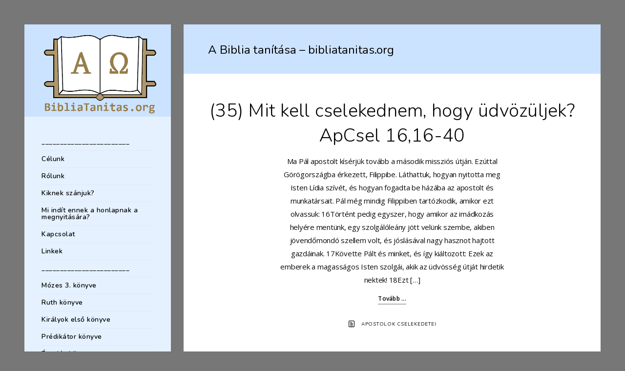

--- FILE ---
content_type: text/html; charset=UTF-8
request_url: https://bibliatanitas.org/page/4/
body_size: 16293
content:
<!doctype html>
<html lang="hu" xmlns:og="http://opengraphprotocol.org/schema/" xmlns:fb="http://www.facebook.com/2008/fbml">
<head>
	<meta http-equiv="Content-Type" content="text/html; charset=UTF-8" />
	<meta name="viewport" content="width=device-width, initial-scale=1, maximum-scale=1" />
	<link rel="profile" href="http://gmpg.org/xfn/11" />
	<link rel="pingback" href="https://bibliatanitas.org/xmlrpc.php" />
	<title>A Biblia tanítása &#8211; bibliatanitas.org &#8211; Oldal 4</title>
<meta name='robots' content='max-image-preview:large' />
<link rel='dns-prefetch' href='//fonts.googleapis.com' />
<link rel="alternate" type="application/rss+xml" title="A Biblia tanítása - bibliatanitas.org &raquo; hírcsatorna" href="https://bibliatanitas.org/feed/" />
<link rel="alternate" type="application/rss+xml" title="A Biblia tanítása - bibliatanitas.org &raquo; hozzászólás hírcsatorna" href="https://bibliatanitas.org/comments/feed/" />
<style id='wp-img-auto-sizes-contain-inline-css' type='text/css'>
img:is([sizes=auto i],[sizes^="auto," i]){contain-intrinsic-size:3000px 1500px}
/*# sourceURL=wp-img-auto-sizes-contain-inline-css */
</style>
<style id='wp-emoji-styles-inline-css' type='text/css'>

	img.wp-smiley, img.emoji {
		display: inline !important;
		border: none !important;
		box-shadow: none !important;
		height: 1em !important;
		width: 1em !important;
		margin: 0 0.07em !important;
		vertical-align: -0.1em !important;
		background: none !important;
		padding: 0 !important;
	}
/*# sourceURL=wp-emoji-styles-inline-css */
</style>
<style id='wp-block-library-inline-css' type='text/css'>
:root{--wp-block-synced-color:#7a00df;--wp-block-synced-color--rgb:122,0,223;--wp-bound-block-color:var(--wp-block-synced-color);--wp-editor-canvas-background:#ddd;--wp-admin-theme-color:#007cba;--wp-admin-theme-color--rgb:0,124,186;--wp-admin-theme-color-darker-10:#006ba1;--wp-admin-theme-color-darker-10--rgb:0,107,160.5;--wp-admin-theme-color-darker-20:#005a87;--wp-admin-theme-color-darker-20--rgb:0,90,135;--wp-admin-border-width-focus:2px}@media (min-resolution:192dpi){:root{--wp-admin-border-width-focus:1.5px}}.wp-element-button{cursor:pointer}:root .has-very-light-gray-background-color{background-color:#eee}:root .has-very-dark-gray-background-color{background-color:#313131}:root .has-very-light-gray-color{color:#eee}:root .has-very-dark-gray-color{color:#313131}:root .has-vivid-green-cyan-to-vivid-cyan-blue-gradient-background{background:linear-gradient(135deg,#00d084,#0693e3)}:root .has-purple-crush-gradient-background{background:linear-gradient(135deg,#34e2e4,#4721fb 50%,#ab1dfe)}:root .has-hazy-dawn-gradient-background{background:linear-gradient(135deg,#faaca8,#dad0ec)}:root .has-subdued-olive-gradient-background{background:linear-gradient(135deg,#fafae1,#67a671)}:root .has-atomic-cream-gradient-background{background:linear-gradient(135deg,#fdd79a,#004a59)}:root .has-nightshade-gradient-background{background:linear-gradient(135deg,#330968,#31cdcf)}:root .has-midnight-gradient-background{background:linear-gradient(135deg,#020381,#2874fc)}:root{--wp--preset--font-size--normal:16px;--wp--preset--font-size--huge:42px}.has-regular-font-size{font-size:1em}.has-larger-font-size{font-size:2.625em}.has-normal-font-size{font-size:var(--wp--preset--font-size--normal)}.has-huge-font-size{font-size:var(--wp--preset--font-size--huge)}.has-text-align-center{text-align:center}.has-text-align-left{text-align:left}.has-text-align-right{text-align:right}.has-fit-text{white-space:nowrap!important}#end-resizable-editor-section{display:none}.aligncenter{clear:both}.items-justified-left{justify-content:flex-start}.items-justified-center{justify-content:center}.items-justified-right{justify-content:flex-end}.items-justified-space-between{justify-content:space-between}.screen-reader-text{border:0;clip-path:inset(50%);height:1px;margin:-1px;overflow:hidden;padding:0;position:absolute;width:1px;word-wrap:normal!important}.screen-reader-text:focus{background-color:#ddd;clip-path:none;color:#444;display:block;font-size:1em;height:auto;left:5px;line-height:normal;padding:15px 23px 14px;text-decoration:none;top:5px;width:auto;z-index:100000}html :where(.has-border-color){border-style:solid}html :where([style*=border-top-color]){border-top-style:solid}html :where([style*=border-right-color]){border-right-style:solid}html :where([style*=border-bottom-color]){border-bottom-style:solid}html :where([style*=border-left-color]){border-left-style:solid}html :where([style*=border-width]){border-style:solid}html :where([style*=border-top-width]){border-top-style:solid}html :where([style*=border-right-width]){border-right-style:solid}html :where([style*=border-bottom-width]){border-bottom-style:solid}html :where([style*=border-left-width]){border-left-style:solid}html :where(img[class*=wp-image-]){height:auto;max-width:100%}:where(figure){margin:0 0 1em}html :where(.is-position-sticky){--wp-admin--admin-bar--position-offset:var(--wp-admin--admin-bar--height,0px)}@media screen and (max-width:600px){html :where(.is-position-sticky){--wp-admin--admin-bar--position-offset:0px}}

/*# sourceURL=wp-block-library-inline-css */
</style><style id='wp-block-search-inline-css' type='text/css'>
.wp-block-search__button{margin-left:10px;word-break:normal}.wp-block-search__button.has-icon{line-height:0}.wp-block-search__button svg{height:1.25em;min-height:24px;min-width:24px;width:1.25em;fill:currentColor;vertical-align:text-bottom}:where(.wp-block-search__button){border:1px solid #ccc;padding:6px 10px}.wp-block-search__inside-wrapper{display:flex;flex:auto;flex-wrap:nowrap;max-width:100%}.wp-block-search__label{width:100%}.wp-block-search.wp-block-search__button-only .wp-block-search__button{box-sizing:border-box;display:flex;flex-shrink:0;justify-content:center;margin-left:0;max-width:100%}.wp-block-search.wp-block-search__button-only .wp-block-search__inside-wrapper{min-width:0!important;transition-property:width}.wp-block-search.wp-block-search__button-only .wp-block-search__input{flex-basis:100%;transition-duration:.3s}.wp-block-search.wp-block-search__button-only.wp-block-search__searchfield-hidden,.wp-block-search.wp-block-search__button-only.wp-block-search__searchfield-hidden .wp-block-search__inside-wrapper{overflow:hidden}.wp-block-search.wp-block-search__button-only.wp-block-search__searchfield-hidden .wp-block-search__input{border-left-width:0!important;border-right-width:0!important;flex-basis:0;flex-grow:0;margin:0;min-width:0!important;padding-left:0!important;padding-right:0!important;width:0!important}:where(.wp-block-search__input){appearance:none;border:1px solid #949494;flex-grow:1;font-family:inherit;font-size:inherit;font-style:inherit;font-weight:inherit;letter-spacing:inherit;line-height:inherit;margin-left:0;margin-right:0;min-width:3rem;padding:8px;text-decoration:unset!important;text-transform:inherit}:where(.wp-block-search__button-inside .wp-block-search__inside-wrapper){background-color:#fff;border:1px solid #949494;box-sizing:border-box;padding:4px}:where(.wp-block-search__button-inside .wp-block-search__inside-wrapper) .wp-block-search__input{border:none;border-radius:0;padding:0 4px}:where(.wp-block-search__button-inside .wp-block-search__inside-wrapper) .wp-block-search__input:focus{outline:none}:where(.wp-block-search__button-inside .wp-block-search__inside-wrapper) :where(.wp-block-search__button){padding:4px 8px}.wp-block-search.aligncenter .wp-block-search__inside-wrapper{margin:auto}.wp-block[data-align=right] .wp-block-search.wp-block-search__button-only .wp-block-search__inside-wrapper{float:right}
/*# sourceURL=https://bibliatanitas.org/wp-includes/blocks/search/style.min.css */
</style>
<style id='wp-block-paragraph-inline-css' type='text/css'>
.is-small-text{font-size:.875em}.is-regular-text{font-size:1em}.is-large-text{font-size:2.25em}.is-larger-text{font-size:3em}.has-drop-cap:not(:focus):first-letter{float:left;font-size:8.4em;font-style:normal;font-weight:100;line-height:.68;margin:.05em .1em 0 0;text-transform:uppercase}body.rtl .has-drop-cap:not(:focus):first-letter{float:none;margin-left:.1em}p.has-drop-cap.has-background{overflow:hidden}:root :where(p.has-background){padding:1.25em 2.375em}:where(p.has-text-color:not(.has-link-color)) a{color:inherit}p.has-text-align-left[style*="writing-mode:vertical-lr"],p.has-text-align-right[style*="writing-mode:vertical-rl"]{rotate:180deg}
/*# sourceURL=https://bibliatanitas.org/wp-includes/blocks/paragraph/style.min.css */
</style>
<style id='global-styles-inline-css' type='text/css'>
:root{--wp--preset--aspect-ratio--square: 1;--wp--preset--aspect-ratio--4-3: 4/3;--wp--preset--aspect-ratio--3-4: 3/4;--wp--preset--aspect-ratio--3-2: 3/2;--wp--preset--aspect-ratio--2-3: 2/3;--wp--preset--aspect-ratio--16-9: 16/9;--wp--preset--aspect-ratio--9-16: 9/16;--wp--preset--color--black: #000000;--wp--preset--color--cyan-bluish-gray: #abb8c3;--wp--preset--color--white: #ffffff;--wp--preset--color--pale-pink: #f78da7;--wp--preset--color--vivid-red: #cf2e2e;--wp--preset--color--luminous-vivid-orange: #ff6900;--wp--preset--color--luminous-vivid-amber: #fcb900;--wp--preset--color--light-green-cyan: #7bdcb5;--wp--preset--color--vivid-green-cyan: #00d084;--wp--preset--color--pale-cyan-blue: #8ed1fc;--wp--preset--color--vivid-cyan-blue: #0693e3;--wp--preset--color--vivid-purple: #9b51e0;--wp--preset--gradient--vivid-cyan-blue-to-vivid-purple: linear-gradient(135deg,rgb(6,147,227) 0%,rgb(155,81,224) 100%);--wp--preset--gradient--light-green-cyan-to-vivid-green-cyan: linear-gradient(135deg,rgb(122,220,180) 0%,rgb(0,208,130) 100%);--wp--preset--gradient--luminous-vivid-amber-to-luminous-vivid-orange: linear-gradient(135deg,rgb(252,185,0) 0%,rgb(255,105,0) 100%);--wp--preset--gradient--luminous-vivid-orange-to-vivid-red: linear-gradient(135deg,rgb(255,105,0) 0%,rgb(207,46,46) 100%);--wp--preset--gradient--very-light-gray-to-cyan-bluish-gray: linear-gradient(135deg,rgb(238,238,238) 0%,rgb(169,184,195) 100%);--wp--preset--gradient--cool-to-warm-spectrum: linear-gradient(135deg,rgb(74,234,220) 0%,rgb(151,120,209) 20%,rgb(207,42,186) 40%,rgb(238,44,130) 60%,rgb(251,105,98) 80%,rgb(254,248,76) 100%);--wp--preset--gradient--blush-light-purple: linear-gradient(135deg,rgb(255,206,236) 0%,rgb(152,150,240) 100%);--wp--preset--gradient--blush-bordeaux: linear-gradient(135deg,rgb(254,205,165) 0%,rgb(254,45,45) 50%,rgb(107,0,62) 100%);--wp--preset--gradient--luminous-dusk: linear-gradient(135deg,rgb(255,203,112) 0%,rgb(199,81,192) 50%,rgb(65,88,208) 100%);--wp--preset--gradient--pale-ocean: linear-gradient(135deg,rgb(255,245,203) 0%,rgb(182,227,212) 50%,rgb(51,167,181) 100%);--wp--preset--gradient--electric-grass: linear-gradient(135deg,rgb(202,248,128) 0%,rgb(113,206,126) 100%);--wp--preset--gradient--midnight: linear-gradient(135deg,rgb(2,3,129) 0%,rgb(40,116,252) 100%);--wp--preset--font-size--small: 13px;--wp--preset--font-size--medium: 20px;--wp--preset--font-size--large: 36px;--wp--preset--font-size--x-large: 42px;--wp--preset--spacing--20: 0.44rem;--wp--preset--spacing--30: 0.67rem;--wp--preset--spacing--40: 1rem;--wp--preset--spacing--50: 1.5rem;--wp--preset--spacing--60: 2.25rem;--wp--preset--spacing--70: 3.38rem;--wp--preset--spacing--80: 5.06rem;--wp--preset--shadow--natural: 6px 6px 9px rgba(0, 0, 0, 0.2);--wp--preset--shadow--deep: 12px 12px 50px rgba(0, 0, 0, 0.4);--wp--preset--shadow--sharp: 6px 6px 0px rgba(0, 0, 0, 0.2);--wp--preset--shadow--outlined: 6px 6px 0px -3px rgb(255, 255, 255), 6px 6px rgb(0, 0, 0);--wp--preset--shadow--crisp: 6px 6px 0px rgb(0, 0, 0);}:where(.is-layout-flex){gap: 0.5em;}:where(.is-layout-grid){gap: 0.5em;}body .is-layout-flex{display: flex;}.is-layout-flex{flex-wrap: wrap;align-items: center;}.is-layout-flex > :is(*, div){margin: 0;}body .is-layout-grid{display: grid;}.is-layout-grid > :is(*, div){margin: 0;}:where(.wp-block-columns.is-layout-flex){gap: 2em;}:where(.wp-block-columns.is-layout-grid){gap: 2em;}:where(.wp-block-post-template.is-layout-flex){gap: 1.25em;}:where(.wp-block-post-template.is-layout-grid){gap: 1.25em;}.has-black-color{color: var(--wp--preset--color--black) !important;}.has-cyan-bluish-gray-color{color: var(--wp--preset--color--cyan-bluish-gray) !important;}.has-white-color{color: var(--wp--preset--color--white) !important;}.has-pale-pink-color{color: var(--wp--preset--color--pale-pink) !important;}.has-vivid-red-color{color: var(--wp--preset--color--vivid-red) !important;}.has-luminous-vivid-orange-color{color: var(--wp--preset--color--luminous-vivid-orange) !important;}.has-luminous-vivid-amber-color{color: var(--wp--preset--color--luminous-vivid-amber) !important;}.has-light-green-cyan-color{color: var(--wp--preset--color--light-green-cyan) !important;}.has-vivid-green-cyan-color{color: var(--wp--preset--color--vivid-green-cyan) !important;}.has-pale-cyan-blue-color{color: var(--wp--preset--color--pale-cyan-blue) !important;}.has-vivid-cyan-blue-color{color: var(--wp--preset--color--vivid-cyan-blue) !important;}.has-vivid-purple-color{color: var(--wp--preset--color--vivid-purple) !important;}.has-black-background-color{background-color: var(--wp--preset--color--black) !important;}.has-cyan-bluish-gray-background-color{background-color: var(--wp--preset--color--cyan-bluish-gray) !important;}.has-white-background-color{background-color: var(--wp--preset--color--white) !important;}.has-pale-pink-background-color{background-color: var(--wp--preset--color--pale-pink) !important;}.has-vivid-red-background-color{background-color: var(--wp--preset--color--vivid-red) !important;}.has-luminous-vivid-orange-background-color{background-color: var(--wp--preset--color--luminous-vivid-orange) !important;}.has-luminous-vivid-amber-background-color{background-color: var(--wp--preset--color--luminous-vivid-amber) !important;}.has-light-green-cyan-background-color{background-color: var(--wp--preset--color--light-green-cyan) !important;}.has-vivid-green-cyan-background-color{background-color: var(--wp--preset--color--vivid-green-cyan) !important;}.has-pale-cyan-blue-background-color{background-color: var(--wp--preset--color--pale-cyan-blue) !important;}.has-vivid-cyan-blue-background-color{background-color: var(--wp--preset--color--vivid-cyan-blue) !important;}.has-vivid-purple-background-color{background-color: var(--wp--preset--color--vivid-purple) !important;}.has-black-border-color{border-color: var(--wp--preset--color--black) !important;}.has-cyan-bluish-gray-border-color{border-color: var(--wp--preset--color--cyan-bluish-gray) !important;}.has-white-border-color{border-color: var(--wp--preset--color--white) !important;}.has-pale-pink-border-color{border-color: var(--wp--preset--color--pale-pink) !important;}.has-vivid-red-border-color{border-color: var(--wp--preset--color--vivid-red) !important;}.has-luminous-vivid-orange-border-color{border-color: var(--wp--preset--color--luminous-vivid-orange) !important;}.has-luminous-vivid-amber-border-color{border-color: var(--wp--preset--color--luminous-vivid-amber) !important;}.has-light-green-cyan-border-color{border-color: var(--wp--preset--color--light-green-cyan) !important;}.has-vivid-green-cyan-border-color{border-color: var(--wp--preset--color--vivid-green-cyan) !important;}.has-pale-cyan-blue-border-color{border-color: var(--wp--preset--color--pale-cyan-blue) !important;}.has-vivid-cyan-blue-border-color{border-color: var(--wp--preset--color--vivid-cyan-blue) !important;}.has-vivid-purple-border-color{border-color: var(--wp--preset--color--vivid-purple) !important;}.has-vivid-cyan-blue-to-vivid-purple-gradient-background{background: var(--wp--preset--gradient--vivid-cyan-blue-to-vivid-purple) !important;}.has-light-green-cyan-to-vivid-green-cyan-gradient-background{background: var(--wp--preset--gradient--light-green-cyan-to-vivid-green-cyan) !important;}.has-luminous-vivid-amber-to-luminous-vivid-orange-gradient-background{background: var(--wp--preset--gradient--luminous-vivid-amber-to-luminous-vivid-orange) !important;}.has-luminous-vivid-orange-to-vivid-red-gradient-background{background: var(--wp--preset--gradient--luminous-vivid-orange-to-vivid-red) !important;}.has-very-light-gray-to-cyan-bluish-gray-gradient-background{background: var(--wp--preset--gradient--very-light-gray-to-cyan-bluish-gray) !important;}.has-cool-to-warm-spectrum-gradient-background{background: var(--wp--preset--gradient--cool-to-warm-spectrum) !important;}.has-blush-light-purple-gradient-background{background: var(--wp--preset--gradient--blush-light-purple) !important;}.has-blush-bordeaux-gradient-background{background: var(--wp--preset--gradient--blush-bordeaux) !important;}.has-luminous-dusk-gradient-background{background: var(--wp--preset--gradient--luminous-dusk) !important;}.has-pale-ocean-gradient-background{background: var(--wp--preset--gradient--pale-ocean) !important;}.has-electric-grass-gradient-background{background: var(--wp--preset--gradient--electric-grass) !important;}.has-midnight-gradient-background{background: var(--wp--preset--gradient--midnight) !important;}.has-small-font-size{font-size: var(--wp--preset--font-size--small) !important;}.has-medium-font-size{font-size: var(--wp--preset--font-size--medium) !important;}.has-large-font-size{font-size: var(--wp--preset--font-size--large) !important;}.has-x-large-font-size{font-size: var(--wp--preset--font-size--x-large) !important;}
/*# sourceURL=global-styles-inline-css */
</style>

<style id='classic-theme-styles-inline-css' type='text/css'>
/*! This file is auto-generated */
.wp-block-button__link{color:#fff;background-color:#32373c;border-radius:9999px;box-shadow:none;text-decoration:none;padding:calc(.667em + 2px) calc(1.333em + 2px);font-size:1.125em}.wp-block-file__button{background:#32373c;color:#fff;text-decoration:none}
/*# sourceURL=/wp-includes/css/classic-themes.min.css */
</style>
<link rel='stylesheet' id='contact-form-7-css' href='https://bibliatanitas.org/wp-content/plugins/contact-form-7/includes/css/styles.css?ver=6.1.4' type='text/css' media='all' />
<link rel='stylesheet' id='rs-plugin-settings-css' href='https://bibliatanitas.org/wp-content/plugins/revslider/public/assets/css/settings.css?ver=5.4.7.1' type='text/css' media='all' />
<style id='rs-plugin-settings-inline-css' type='text/css'>
#rs-demo-id {}
/*# sourceURL=rs-plugin-settings-inline-css */
</style>
<link rel='stylesheet' id='kreativa-MainStyle-css' href='https://bibliatanitas.org/wp-content/themes/kreativa/style.css?ver=screen' type='text/css' media='all' />
<link rel='stylesheet' id='owlcarousel-css' href='https://bibliatanitas.org/wp-content/themes/kreativa/css/owlcarousel/owl.carousel.css?ver=4319309711802917e6a57b7a42277709' type='text/css' media='screen' />
<link rel='stylesheet' id='jquery-lightgallery-css' href='https://bibliatanitas.org/wp-content/themes/kreativa/js/lightbox/css/lightgallery.css?ver=4319309711802917e6a57b7a42277709' type='text/css' media='screen' />
<link rel='stylesheet' id='jquery-lightgallery-transitions-css' href='https://bibliatanitas.org/wp-content/themes/kreativa/js/lightbox/css/lg-transitions.min.css?ver=4319309711802917e6a57b7a42277709' type='text/css' media='screen' />
<link rel='stylesheet' id='kreativa-Animations-css' href='https://bibliatanitas.org/wp-content/themes/kreativa/css/animations.css?ver=4319309711802917e6a57b7a42277709' type='text/css' media='screen' />
<link rel='stylesheet' id='font-awesome-css' href='https://bibliatanitas.org/wp-content/themes/kreativa/css/fonts/font-awesome/css/font-awesome.min.css?ver=4319309711802917e6a57b7a42277709' type='text/css' media='screen' />
<link rel='stylesheet' id='ion-icons-css' href='https://bibliatanitas.org/wp-content/themes/kreativa/css/fonts/ionicons/css/ionicons.min.css?ver=4319309711802917e6a57b7a42277709' type='text/css' media='screen' />
<link rel='stylesheet' id='et-fonts-css' href='https://bibliatanitas.org/wp-content/themes/kreativa/css/fonts/et-fonts/et-fonts.css?ver=4319309711802917e6a57b7a42277709' type='text/css' media='screen' />
<link rel='stylesheet' id='feather-webfonts-css' href='https://bibliatanitas.org/wp-content/themes/kreativa/css/fonts/feather-webfont/feather.css?ver=4319309711802917e6a57b7a42277709' type='text/css' media='screen' />
<link rel='stylesheet' id='fontello-css' href='https://bibliatanitas.org/wp-content/themes/kreativa/css/fonts/fontello/css/fontello.css?ver=4319309711802917e6a57b7a42277709' type='text/css' media='screen' />
<link rel='stylesheet' id='simple-line-icons-css' href='https://bibliatanitas.org/wp-content/themes/kreativa/css/fonts/simple-line-icons/simple-line-icons.css?ver=4319309711802917e6a57b7a42277709' type='text/css' media='screen' />
<link rel='stylesheet' id='jquery-jplayer-css' href='https://bibliatanitas.org/wp-content/themes/kreativa/css/html5player/jplayer.dark.css?ver=4319309711802917e6a57b7a42277709' type='text/css' media='screen' />
<link rel='stylesheet' id='kreativa-fonts-css' href='//fonts.googleapis.com/css?family=Open+Sans%3A300%2C300i%2C400%2C400i%2C600%2C600i%2C700%2C700i%2C800%2C800i%7CNunito%3A200%2C200i%2C300%2C300i%2C400%2C400i%2C600%2C600i%2C700%2C700i%2C800%2C800i%2C900%2C900i%7CPT+Mono&#038;ver=1.0.0' type='text/css' media='all' />
<link rel='stylesheet' id='kreativa-ResponsiveCSS-css' href='https://bibliatanitas.org/wp-content/themes/kreativa/css/responsive.css?ver=4319309711802917e6a57b7a42277709' type='text/css' media='screen' />
<style id='kreativa-ResponsiveCSS-inline-css' type='text/css'>
.menu-is-horizontal .logo img { height: 53px; }.menu-is-horizontal .logo img { top: 24px; }.menu-is-horizontal .logo img { margin-left: 60px; }.menu-is-horizontal .logo img { margin-right: 50px; }.vertical-logoimage { width: 230px; }.vertical-logoimage { margin-top: 10px; }.vertical-logoimage { margin-left: 10px; }.logo-mobile .logoimage { top: 10px; }.theme-is-light .vertical-menu, .theme-is-light .simple-menu, .theme-is-light .responsive-mobile-menu,.theme-is-dark .vertical-menu, .theme-is-dark .simple-menu, .theme-is-dark .responsive-mobile-menu { background:rgba(204,227,255,1); }.container-wrapper, .fullscreen-protected #password-protected,#fotorama-container-wrap { background:#ffffff; }.gridblock-four .work-description, .gridblock-three .work-description, .gridblock-two .work-description, .gridblock-one .work-description, .slideshow-box-info .work-description, .entry-content .smaller-content, .entry-content, .woocommerce #tab-description p, .woocommerce .entry-summary div[itemprop="description"], .blog-details-section .the-month, .post-meta-time-archive, #password-protected p, .post-password-form p, #password-protected label, #gridblock-filters .griblock-filters-subcats a, .person h4.staff-position, .gridblock-parallax-wrap .work-description,.woocommerce .entry-summary div[itemprop="description"],.entry-content,.entry-content .pullquote-left,.entry-content .pullquote-right,.entry-content .pullquote-center{color:#0a0a0a;}.sidebar h3{color:#0a0a0a;}#recentposts_list .recentpost_info .recentpost_title, #popularposts_list .popularpost_info .popularpost_title,.sidebar a{color:#0a0a0a;}.sidebar-wrap, .sidebar-wrap-single{background:#cce3ff;}.contact_address_block .about_info, .sidebar-widget #searchform i, #recentposts_list p, #popularposts_list p,.sidebar-widget ul#recentcomments li,.sidebar{color:#000000;}.entry-title-wrap{background-color:#cce3ff;}
/*# sourceURL=kreativa-ResponsiveCSS-inline-css */
</style>
<script type="text/javascript" id="jquery-core-js-extra">
/* <![CDATA[ */
var kreativa_vars = {"mtheme_uri":"https://bibliatanitas.org/wp-content/themes/kreativa","lightbox_transition":"lg-slide"};
//# sourceURL=jquery-core-js-extra
/* ]]> */
</script>
<script type="text/javascript" src="https://bibliatanitas.org/wp-includes/js/jquery/jquery.min.js?ver=3.7.1" id="jquery-core-js"></script>
<script type="text/javascript" src="https://bibliatanitas.org/wp-includes/js/jquery/jquery-migrate.min.js?ver=3.4.1" id="jquery-migrate-js"></script>
<script type="text/javascript" src="https://bibliatanitas.org/wp-content/plugins/revslider/public/assets/js/jquery.themepunch.tools.min.js?ver=5.4.7.1" id="tp-tools-js"></script>
<script type="text/javascript" src="https://bibliatanitas.org/wp-content/plugins/revslider/public/assets/js/jquery.themepunch.revolution.min.js?ver=5.4.7.1" id="revmin-js"></script>
<link rel="https://api.w.org/" href="https://bibliatanitas.org/wp-json/" /><link rel="EditURI" type="application/rsd+xml" title="RSD" href="https://bibliatanitas.org/xmlrpc.php?rsd" />

<!-- Analytify: No tracking code - check profile selection or OAuth connection --><meta name="generator" content="Powered by Slider Revolution 5.4.7.1 - responsive, Mobile-Friendly Slider Plugin for WordPress with comfortable drag and drop interface." />
<link rel="icon" href="https://bibliatanitas.org/wp-content/uploads/2019/03/cropped-logo-2-32x32.png" sizes="32x32" />
<link rel="icon" href="https://bibliatanitas.org/wp-content/uploads/2019/03/cropped-logo-2-192x192.png" sizes="192x192" />
<link rel="apple-touch-icon" href="https://bibliatanitas.org/wp-content/uploads/2019/03/cropped-logo-2-180x180.png" />
<meta name="msapplication-TileImage" content="https://bibliatanitas.org/wp-content/uploads/2019/03/cropped-logo-2-270x270.png" />
<script type="text/javascript">function setREVStartSize(e){									
						try{ e.c=jQuery(e.c);var i=jQuery(window).width(),t=9999,r=0,n=0,l=0,f=0,s=0,h=0;
							if(e.responsiveLevels&&(jQuery.each(e.responsiveLevels,function(e,f){f>i&&(t=r=f,l=e),i>f&&f>r&&(r=f,n=e)}),t>r&&(l=n)),f=e.gridheight[l]||e.gridheight[0]||e.gridheight,s=e.gridwidth[l]||e.gridwidth[0]||e.gridwidth,h=i/s,h=h>1?1:h,f=Math.round(h*f),"fullscreen"==e.sliderLayout){var u=(e.c.width(),jQuery(window).height());if(void 0!=e.fullScreenOffsetContainer){var c=e.fullScreenOffsetContainer.split(",");if (c) jQuery.each(c,function(e,i){u=jQuery(i).length>0?u-jQuery(i).outerHeight(!0):u}),e.fullScreenOffset.split("%").length>1&&void 0!=e.fullScreenOffset&&e.fullScreenOffset.length>0?u-=jQuery(window).height()*parseInt(e.fullScreenOffset,0)/100:void 0!=e.fullScreenOffset&&e.fullScreenOffset.length>0&&(u-=parseInt(e.fullScreenOffset,0))}f=u}else void 0!=e.minHeight&&f<e.minHeight&&(f=e.minHeight);e.c.closest(".rev_slider_wrapper").css({height:f})					
						}catch(d){console.log("Failure at Presize of Slider:"+d)}						
					};</script>
</head>
<body class="home blog paged paged-4 wp-theme-kreativa fullscreen-mode-off rightclick-block single-author theme-is-light menu-is-vertical page-is-not-fullscreen fullscreen-ui-switchable theme-fullwidth body-dashboard-push footer-is-off">
<div id="dimmer"><div class="dimmer-outer"><div class="dimmer-inner"><div class="dimmer-text"></div></div></div></div><div class="loading-spinner">
	<div class="loading-right-side">
		<div class="loading-bar"></div>
	</div>
	<div class="loading-left-side">
		<div class="loading-bar"></div>
	</div>
</div><div id="social-modal"><div class="social-modal-outer"><div class="social-modal-inner"><div class="social-modal-text"><span class="social-modal-cross"><i class="ion-ios-close-empty"></i></span><ul class="page-share">
<li class="share-page-fa-facebook"><a target="_blank" href="http://www.facebook.com/sharer.php?u=https://bibliatanitas.org/35-mit-kell-cselekednem-hogy-udvozuljek-apcsel-1616-40/&#038;t=%2835%29+Mit+kell+cselekednem%2C+hogy+%C3%BCdv%C3%B6z%C3%BCljek%3F++ApCsel+16%2C16-40"><i class="fa fa-facebook"></i></a></li><li class="share-page-fa-twitter"><a target="_blank" href="http://twitter.com/home?status=%2835%29+Mit+kell+cselekednem%2C+hogy+%C3%BCdv%C3%B6z%C3%BCljek%3F++ApCsel+16%2C16-40+https://bibliatanitas.org/35-mit-kell-cselekednem-hogy-udvozuljek-apcsel-1616-40/"><i class="fa fa-twitter"></i></a></li><li class="share-page-fa-linkedin"><a target="_blank" href="http://linkedin.com/shareArticle?mini=true&#038;url=https://bibliatanitas.org/35-mit-kell-cselekednem-hogy-udvozuljek-apcsel-1616-40/&#038;title=%2835%29+Mit+kell+cselekednem%2C+hogy+%C3%BCdv%C3%B6z%C3%BCljek%3F++ApCsel+16%2C16-40"><i class="fa fa-linkedin"></i></a></li><li class="share-page-fa-google-plus"><a target="_blank" href="https://plus.google.com/share?url=https://bibliatanitas.org/35-mit-kell-cselekednem-hogy-udvozuljek-apcsel-1616-40/"><i class="fa fa-google-plus"></i></a></li><li class="share-page-fa-reddit"><a target="_blank" href="http://reddit.com/submit?url=https://bibliatanitas.org/35-mit-kell-cselekednem-hogy-udvozuljek-apcsel-1616-40/&#038;title=%2835%29+Mit+kell+cselekednem%2C+hogy+%C3%BCdv%C3%B6z%C3%BCljek%3F++ApCsel+16%2C16-40"><i class="fa fa-reddit"></i></a></li><li class="share-page-fa-tumblr"><a target="_blank" href="http://www.tumblr.com/share/link?url=https://bibliatanitas.org/35-mit-kell-cselekednem-hogy-udvozuljek-apcsel-1616-40/&#038;name=%2835%29+Mit+kell+cselekednem%2C+hogy+%C3%BCdv%C3%B6z%C3%BCljek%3F++ApCsel+16%2C16-40&#038;description=%2835%29+Mit+kell+cselekednem%2C+hogy+%C3%BCdv%C3%B6z%C3%BCljek%3F++ApCsel+16%2C16-40"><i class="fa fa-tumblr"></i></a></li><li class="share-page-fa-pinterest"><a target="_blank" href="http://pinterest.com/pin/create/bookmarklet/?media=&#038;url=https://bibliatanitas.org/35-mit-kell-cselekednem-hogy-udvozuljek-apcsel-1616-40/&#038;is_video=false&#038;description=%2835%29+Mit+kell+cselekednem%2C+hogy+%C3%BCdv%C3%B6z%C3%BCljek%3F++ApCsel+16%2C16-40"><i class="fa fa-pinterest"></i></a></li><li class="share-page-fa-envelope"><a target="_blank" href="mailto:email@address.com?subject=Interesting%20Link&#038;body=(35)%20Mit%20kell%20cselekednem,%20hogy%20üdvözüljek?%20%20ApCsel%2016,16-40%20https://bibliatanitas.org/35-mit-kell-cselekednem-hogy-udvozuljek-apcsel-1616-40/"><i class="fa fa-envelope"></i></a></li></ul></div></div></div></div><div class="responsive-menu-wrap">
	<nav id="mobile-toggle-menu" class="mobile-toggle-menu mobile-toggle-menu-close">
		<span class="mobile-toggle-menu-trigger"><span>Menu</span></span>
	</nav>
	<div class="mobile-menu-toggle">
				<div class="logo-mobile">
						<a href="https://bibliatanitas.org/"><img class="custom-responsive-logo logoimage" src="https://bibliatanitas.org/wp-content/uploads/2019/03/galamb3_menu2.png" alt="logo" /></a>				</div>
	</div>
</div>
<div class="responsive-menu-overlay"></div>
<div class="responsive-mobile-menu">
		<nav>
	<ul id="menu-menu1" class="mtree"><li id="menu-item-88" class="menu-item menu-item-type-taxonomy menu-item-object-category menu-item-88"><a href="https://bibliatanitas.org/category/________________________/">________________________</a></li>
<li id="menu-item-25" class="menu-item menu-item-type-post_type menu-item-object-page menu-item-25"><a href="https://bibliatanitas.org/celunk/">Célunk</a></li>
<li id="menu-item-24" class="menu-item menu-item-type-post_type menu-item-object-page menu-item-24"><a href="https://bibliatanitas.org/rolunk/">Rólunk</a></li>
<li id="menu-item-23" class="menu-item menu-item-type-post_type menu-item-object-page menu-item-23"><a href="https://bibliatanitas.org/kiknek-szanjuk/">Kiknek szánjuk?</a></li>
<li id="menu-item-22" class="menu-item menu-item-type-post_type menu-item-object-page menu-item-22"><a href="https://bibliatanitas.org/mi-indit-ennek-a-honlapnak-a-megnyitasara/">Mi indít ennek a honlapnak a megnyitására?</a></li>
<li id="menu-item-21" class="menu-item menu-item-type-post_type menu-item-object-page menu-item-21"><a href="https://bibliatanitas.org/kapcsolat/">Kapcsolat</a></li>
<li id="menu-item-20" class="menu-item menu-item-type-post_type menu-item-object-page menu-item-20"><a href="https://bibliatanitas.org/linkek/">Linkek</a></li>
<li id="menu-item-89" class="menu-item menu-item-type-taxonomy menu-item-object-category menu-item-89"><a href="https://bibliatanitas.org/category/________________________/">________________________</a></li>
<li id="menu-item-29" class="menu-item menu-item-type-taxonomy menu-item-object-category menu-item-29"><a href="https://bibliatanitas.org/category/mozes-3-konyve/">Mózes 3. könyve</a></li>
<li id="menu-item-46" class="menu-item menu-item-type-taxonomy menu-item-object-category menu-item-46"><a href="https://bibliatanitas.org/category/ruth-konyve/">Ruth könyve</a></li>
<li id="menu-item-47" class="menu-item menu-item-type-taxonomy menu-item-object-category menu-item-47"><a href="https://bibliatanitas.org/category/kiralyok-elso-konyve/">Királyok első könyve</a></li>
<li id="menu-item-48" class="menu-item menu-item-type-taxonomy menu-item-object-category menu-item-48"><a href="https://bibliatanitas.org/category/predikator-konyve/">Prédikátor könyve</a></li>
<li id="menu-item-49" class="menu-item menu-item-type-taxonomy menu-item-object-category menu-item-49"><a href="https://bibliatanitas.org/category/ezsaias-konyve/">Ézsaiás könyve</a></li>
<li id="menu-item-50" class="menu-item menu-item-type-taxonomy menu-item-object-category menu-item-50"><a href="https://bibliatanitas.org/category/jeremias-konyve/">Jeremiás könyve</a></li>
<li id="menu-item-944" class="menu-item menu-item-type-taxonomy menu-item-object-category menu-item-944"><a href="https://bibliatanitas.org/category/daniel-konyve/">Dániel könyve</a></li>
<li id="menu-item-51" class="menu-item menu-item-type-taxonomy menu-item-object-category menu-item-51"><a href="https://bibliatanitas.org/category/joel-konyve/">Jóel könyve</a></li>
<li id="menu-item-52" class="menu-item menu-item-type-taxonomy menu-item-object-category menu-item-52"><a href="https://bibliatanitas.org/category/abdias-profeta-konyve/">Abdiás próféta könyve</a></li>
<li id="menu-item-53" class="menu-item menu-item-type-taxonomy menu-item-object-category menu-item-53"><a href="https://bibliatanitas.org/category/mikeas-konyve/">Mikeás könyve</a></li>
<li id="menu-item-79" class="menu-item menu-item-type-taxonomy menu-item-object-category menu-item-79"><a href="https://bibliatanitas.org/category/habakuk-profeta-konyve/">Habakuk próféta könyve</a></li>
<li id="menu-item-55" class="menu-item menu-item-type-taxonomy menu-item-object-category menu-item-55"><a href="https://bibliatanitas.org/category/zakarias-konyve/">Zakariás könyve</a></li>
<li id="menu-item-54" class="menu-item menu-item-type-taxonomy menu-item-object-category menu-item-54"><a href="https://bibliatanitas.org/category/haggeus-profeta-konyve/">Haggeus próféta könyve</a></li>
<li id="menu-item-318" class="menu-item menu-item-type-taxonomy menu-item-object-category menu-item-318"><a href="https://bibliatanitas.org/category/________________________/">________________________</a></li>
<li id="menu-item-56" class="menu-item menu-item-type-taxonomy menu-item-object-category menu-item-56"><a href="https://bibliatanitas.org/category/mate-13-a-mennyek-kiralysaganak-peldazata/">Máté 13. A mennyek királyságának példázata</a></li>
<li id="menu-item-57" class="menu-item menu-item-type-taxonomy menu-item-object-category menu-item-57"><a href="https://bibliatanitas.org/category/apostolok-cselekedetei/">Apostolok cselekedetei</a></li>
<li id="menu-item-58" class="menu-item menu-item-type-taxonomy menu-item-object-category menu-item-58"><a href="https://bibliatanitas.org/category/roma-9-11-izrael-es-a-gyulekezet/">Róma 9-11 Izrael és a Gyülekezet</a></li>
<li id="menu-item-59" class="menu-item menu-item-type-taxonomy menu-item-object-category menu-item-59"><a href="https://bibliatanitas.org/category/roma-121-2-az-ertelem-megujulasa/">Róma 12,1-2 Az értelem megújulása</a></li>
<li id="menu-item-60" class="menu-item menu-item-type-taxonomy menu-item-object-category menu-item-60"><a href="https://bibliatanitas.org/category/2korinthus/">2Korinthus</a></li>
<li id="menu-item-61" class="menu-item menu-item-type-taxonomy menu-item-object-category menu-item-61"><a href="https://bibliatanitas.org/category/galata-level/">Galata levél</a></li>
<li id="menu-item-62" class="menu-item menu-item-type-taxonomy menu-item-object-category menu-item-62"><a href="https://bibliatanitas.org/category/efezusbeliekhez-irt-level/">Efézusbeliekhez írt levél</a></li>
<li id="menu-item-63" class="menu-item menu-item-type-taxonomy menu-item-object-category menu-item-63"><a href="https://bibliatanitas.org/category/filippiekhez-irt-level/">Filippiekhez írt levél</a></li>
<li id="menu-item-64" class="menu-item menu-item-type-taxonomy menu-item-object-category menu-item-64"><a href="https://bibliatanitas.org/category/thesszalonikai-1-level/">Thesszalonikai 1 levél</a></li>
<li id="menu-item-65" class="menu-item menu-item-type-taxonomy menu-item-object-category menu-item-65"><a href="https://bibliatanitas.org/category/thesszalonikai-2-level/">Thesszalonikai 2 levél</a></li>
<li id="menu-item-66" class="menu-item menu-item-type-taxonomy menu-item-object-category menu-item-66"><a href="https://bibliatanitas.org/category/zsidokhoz-irt-level/">Zsidókhoz írt levél</a></li>
<li id="menu-item-67" class="menu-item menu-item-type-taxonomy menu-item-object-category menu-item-67"><a href="https://bibliatanitas.org/category/janos-2-levele/">János 2 levele</a></li>
<li id="menu-item-68" class="menu-item menu-item-type-taxonomy menu-item-object-category menu-item-68"><a href="https://bibliatanitas.org/category/janos-3-levele/">János 3 levele</a></li>
<li id="menu-item-87" class="menu-item menu-item-type-taxonomy menu-item-object-category menu-item-87"><a href="https://bibliatanitas.org/category/________________________/">________________________</a></li>
<li id="menu-item-69" class="menu-item menu-item-type-taxonomy menu-item-object-category menu-item-69"><a href="https://bibliatanitas.org/category/isten-celja-es-terve-a-tortenelemben/">Isten célja és terve a történelemben</a></li>
<li id="menu-item-70" class="menu-item menu-item-type-taxonomy menu-item-object-category menu-item-70"><a href="https://bibliatanitas.org/category/isten-szandeka-es-celja-a-tortenelemben-es-a-profeciaban/">Isten szándéka és célja a történelemben és a próféciában</a></li>
<li id="menu-item-71" class="menu-item menu-item-type-taxonomy menu-item-object-category menu-item-71"><a href="https://bibliatanitas.org/category/isten-tulajdonsagai/">Isten tulajdonságai</a></li>
<li id="menu-item-72" class="menu-item menu-item-type-taxonomy menu-item-object-category menu-item-72"><a href="https://bibliatanitas.org/category/jezus-bucsubeszedei/">Jézus búcsúbeszédei</a></li>
<li id="menu-item-73" class="menu-item menu-item-type-taxonomy menu-item-object-category menu-item-73"><a href="https://bibliatanitas.org/category/az-urvacsora/">Az Úrvacsora</a></li>
<li id="menu-item-90" class="menu-item menu-item-type-taxonomy menu-item-object-category menu-item-90"><a href="https://bibliatanitas.org/category/________________________/">________________________</a></li>
<li id="menu-item-729" class="menu-item menu-item-type-post_type menu-item-object-page menu-item-729"><a href="https://bibliatanitas.org/bizonysagtetelem/">Bizonyságtételem</a></li>
<li id="menu-item-732" class="menu-item menu-item-type-custom menu-item-object-custom menu-item-732"><a href="https://bibliatanitas.org/wp-content/uploads/2019/03/darby.pdf">John Nelson Darby</a></li>
<li id="menu-item-76" class="menu-item menu-item-type-taxonomy menu-item-object-category menu-item-76"><a href="https://bibliatanitas.org/category/a-harag-problemaja/">A harag problémája</a></li>
<li id="menu-item-77" class="menu-item menu-item-type-taxonomy menu-item-object-category menu-item-77"><a href="https://bibliatanitas.org/category/eszkatologiai-alapfogalmak/">Eszkatológiai alapfogalmak</a></li>
</ul>	</nav>

		<div class="vertical-footer-wrap">
				<div class="fullscreen-footer-social">
			<div class="login-socials-wrap clearfix">
			<aside id="block-13" class="widget widget_block widget_search"><form role="search" method="get" action="https://bibliatanitas.org/" class="wp-block-search__button-outside wp-block-search__text-button wp-block-search"    ><label class="wp-block-search__label" for="wp-block-search__input-1" >Keresés</label><div class="wp-block-search__inside-wrapper" ><input class="wp-block-search__input" id="wp-block-search__input-1" placeholder="" value="" type="search" name="s" required /><button aria-label="Keresés" class="wp-block-search__button wp-element-button" type="submit" >Keresés</button></div></form></aside>			</div>
		</div>
				<div class="vertical-footer-copyright"></div>
	</div>
		<div class="cleafix"></div>
</div><div class="vertical-menu-outer">
<div class="vertical-menu-wrap">
<div class="vertical-menu clearfix">
	<div class="vertical-logo-wrap">
			<a href="https://bibliatanitas.org/"><img class="vertical-logoimage" src="https://bibliatanitas.org/wp-content/uploads/2019/03/galamb3_menu2.png" alt="logo" /></a>	</div>
		<nav>
	<ul id="menu-menu1-2" class="mtree"><li class="menu-item menu-item-type-taxonomy menu-item-object-category menu-item-88"><a href="https://bibliatanitas.org/category/________________________/">________________________</a></li>
<li class="menu-item menu-item-type-post_type menu-item-object-page menu-item-25"><a href="https://bibliatanitas.org/celunk/">Célunk</a></li>
<li class="menu-item menu-item-type-post_type menu-item-object-page menu-item-24"><a href="https://bibliatanitas.org/rolunk/">Rólunk</a></li>
<li class="menu-item menu-item-type-post_type menu-item-object-page menu-item-23"><a href="https://bibliatanitas.org/kiknek-szanjuk/">Kiknek szánjuk?</a></li>
<li class="menu-item menu-item-type-post_type menu-item-object-page menu-item-22"><a href="https://bibliatanitas.org/mi-indit-ennek-a-honlapnak-a-megnyitasara/">Mi indít ennek a honlapnak a megnyitására?</a></li>
<li class="menu-item menu-item-type-post_type menu-item-object-page menu-item-21"><a href="https://bibliatanitas.org/kapcsolat/">Kapcsolat</a></li>
<li class="menu-item menu-item-type-post_type menu-item-object-page menu-item-20"><a href="https://bibliatanitas.org/linkek/">Linkek</a></li>
<li class="menu-item menu-item-type-taxonomy menu-item-object-category menu-item-89"><a href="https://bibliatanitas.org/category/________________________/">________________________</a></li>
<li class="menu-item menu-item-type-taxonomy menu-item-object-category menu-item-29"><a href="https://bibliatanitas.org/category/mozes-3-konyve/">Mózes 3. könyve</a></li>
<li class="menu-item menu-item-type-taxonomy menu-item-object-category menu-item-46"><a href="https://bibliatanitas.org/category/ruth-konyve/">Ruth könyve</a></li>
<li class="menu-item menu-item-type-taxonomy menu-item-object-category menu-item-47"><a href="https://bibliatanitas.org/category/kiralyok-elso-konyve/">Királyok első könyve</a></li>
<li class="menu-item menu-item-type-taxonomy menu-item-object-category menu-item-48"><a href="https://bibliatanitas.org/category/predikator-konyve/">Prédikátor könyve</a></li>
<li class="menu-item menu-item-type-taxonomy menu-item-object-category menu-item-49"><a href="https://bibliatanitas.org/category/ezsaias-konyve/">Ézsaiás könyve</a></li>
<li class="menu-item menu-item-type-taxonomy menu-item-object-category menu-item-50"><a href="https://bibliatanitas.org/category/jeremias-konyve/">Jeremiás könyve</a></li>
<li class="menu-item menu-item-type-taxonomy menu-item-object-category menu-item-944"><a href="https://bibliatanitas.org/category/daniel-konyve/">Dániel könyve</a></li>
<li class="menu-item menu-item-type-taxonomy menu-item-object-category menu-item-51"><a href="https://bibliatanitas.org/category/joel-konyve/">Jóel könyve</a></li>
<li class="menu-item menu-item-type-taxonomy menu-item-object-category menu-item-52"><a href="https://bibliatanitas.org/category/abdias-profeta-konyve/">Abdiás próféta könyve</a></li>
<li class="menu-item menu-item-type-taxonomy menu-item-object-category menu-item-53"><a href="https://bibliatanitas.org/category/mikeas-konyve/">Mikeás könyve</a></li>
<li class="menu-item menu-item-type-taxonomy menu-item-object-category menu-item-79"><a href="https://bibliatanitas.org/category/habakuk-profeta-konyve/">Habakuk próféta könyve</a></li>
<li class="menu-item menu-item-type-taxonomy menu-item-object-category menu-item-55"><a href="https://bibliatanitas.org/category/zakarias-konyve/">Zakariás könyve</a></li>
<li class="menu-item menu-item-type-taxonomy menu-item-object-category menu-item-54"><a href="https://bibliatanitas.org/category/haggeus-profeta-konyve/">Haggeus próféta könyve</a></li>
<li class="menu-item menu-item-type-taxonomy menu-item-object-category menu-item-318"><a href="https://bibliatanitas.org/category/________________________/">________________________</a></li>
<li class="menu-item menu-item-type-taxonomy menu-item-object-category menu-item-56"><a href="https://bibliatanitas.org/category/mate-13-a-mennyek-kiralysaganak-peldazata/">Máté 13. A mennyek királyságának példázata</a></li>
<li class="menu-item menu-item-type-taxonomy menu-item-object-category menu-item-57"><a href="https://bibliatanitas.org/category/apostolok-cselekedetei/">Apostolok cselekedetei</a></li>
<li class="menu-item menu-item-type-taxonomy menu-item-object-category menu-item-58"><a href="https://bibliatanitas.org/category/roma-9-11-izrael-es-a-gyulekezet/">Róma 9-11 Izrael és a Gyülekezet</a></li>
<li class="menu-item menu-item-type-taxonomy menu-item-object-category menu-item-59"><a href="https://bibliatanitas.org/category/roma-121-2-az-ertelem-megujulasa/">Róma 12,1-2 Az értelem megújulása</a></li>
<li class="menu-item menu-item-type-taxonomy menu-item-object-category menu-item-60"><a href="https://bibliatanitas.org/category/2korinthus/">2Korinthus</a></li>
<li class="menu-item menu-item-type-taxonomy menu-item-object-category menu-item-61"><a href="https://bibliatanitas.org/category/galata-level/">Galata levél</a></li>
<li class="menu-item menu-item-type-taxonomy menu-item-object-category menu-item-62"><a href="https://bibliatanitas.org/category/efezusbeliekhez-irt-level/">Efézusbeliekhez írt levél</a></li>
<li class="menu-item menu-item-type-taxonomy menu-item-object-category menu-item-63"><a href="https://bibliatanitas.org/category/filippiekhez-irt-level/">Filippiekhez írt levél</a></li>
<li class="menu-item menu-item-type-taxonomy menu-item-object-category menu-item-64"><a href="https://bibliatanitas.org/category/thesszalonikai-1-level/">Thesszalonikai 1 levél</a></li>
<li class="menu-item menu-item-type-taxonomy menu-item-object-category menu-item-65"><a href="https://bibliatanitas.org/category/thesszalonikai-2-level/">Thesszalonikai 2 levél</a></li>
<li class="menu-item menu-item-type-taxonomy menu-item-object-category menu-item-66"><a href="https://bibliatanitas.org/category/zsidokhoz-irt-level/">Zsidókhoz írt levél</a></li>
<li class="menu-item menu-item-type-taxonomy menu-item-object-category menu-item-67"><a href="https://bibliatanitas.org/category/janos-2-levele/">János 2 levele</a></li>
<li class="menu-item menu-item-type-taxonomy menu-item-object-category menu-item-68"><a href="https://bibliatanitas.org/category/janos-3-levele/">János 3 levele</a></li>
<li class="menu-item menu-item-type-taxonomy menu-item-object-category menu-item-87"><a href="https://bibliatanitas.org/category/________________________/">________________________</a></li>
<li class="menu-item menu-item-type-taxonomy menu-item-object-category menu-item-69"><a href="https://bibliatanitas.org/category/isten-celja-es-terve-a-tortenelemben/">Isten célja és terve a történelemben</a></li>
<li class="menu-item menu-item-type-taxonomy menu-item-object-category menu-item-70"><a href="https://bibliatanitas.org/category/isten-szandeka-es-celja-a-tortenelemben-es-a-profeciaban/">Isten szándéka és célja a történelemben és a próféciában</a></li>
<li class="menu-item menu-item-type-taxonomy menu-item-object-category menu-item-71"><a href="https://bibliatanitas.org/category/isten-tulajdonsagai/">Isten tulajdonságai</a></li>
<li class="menu-item menu-item-type-taxonomy menu-item-object-category menu-item-72"><a href="https://bibliatanitas.org/category/jezus-bucsubeszedei/">Jézus búcsúbeszédei</a></li>
<li class="menu-item menu-item-type-taxonomy menu-item-object-category menu-item-73"><a href="https://bibliatanitas.org/category/az-urvacsora/">Az Úrvacsora</a></li>
<li class="menu-item menu-item-type-taxonomy menu-item-object-category menu-item-90"><a href="https://bibliatanitas.org/category/________________________/">________________________</a></li>
<li class="menu-item menu-item-type-post_type menu-item-object-page menu-item-729"><a href="https://bibliatanitas.org/bizonysagtetelem/">Bizonyságtételem</a></li>
<li class="menu-item menu-item-type-custom menu-item-object-custom menu-item-732"><a href="https://bibliatanitas.org/wp-content/uploads/2019/03/darby.pdf">John Nelson Darby</a></li>
<li class="menu-item menu-item-type-taxonomy menu-item-object-category menu-item-76"><a href="https://bibliatanitas.org/category/a-harag-problemaja/">A harag problémája</a></li>
<li class="menu-item menu-item-type-taxonomy menu-item-object-category menu-item-77"><a href="https://bibliatanitas.org/category/eszkatologiai-alapfogalmak/">Eszkatológiai alapfogalmak</a></li>
</ul>	</nav>

		<div class="vertical-footer-wrap">
				<div class="fullscreen-footer-social">
			<div class="login-socials-wrap clearfix">
			<aside id="block-12" class="widget widget_block widget_search"><form role="search" method="get" action="https://bibliatanitas.org/" class="wp-block-search__button-outside wp-block-search__text-button wp-block-search"    ><label class="wp-block-search__label" for="wp-block-search__input-2" >Keresés</label><div class="wp-block-search__inside-wrapper" ><input class="wp-block-search__input" id="wp-block-search__input-2" placeholder="" value="" type="search" name="s" required /><button aria-label="Keresés" class="wp-block-search__button wp-element-button" type="submit" >Keresés</button></div></form></aside><aside id="block-5" class="widget widget_block widget_text">
<p></p>
</aside><aside id="block-7" class="widget widget_block widget_text">
<p></p>
</aside><aside id="block-9" class="widget widget_block widget_text">
<p></p>
</aside>			</div>
		</div>
				<div class="vertical-footer-copyright"></div>
	</div>
	</div>
</div>
</div>
<div id="home" class="container-wrapper container-fullwidth"><div class="vertical-menu-body-container"><div class="title-container-outer-wrap">
	<div class="title-container-wrap">
	<div class="title-container clearfix">
						<div class="entry-title-wrap">
			<h1 class="entry-title">
										A Biblia tanítása &#8211; bibliatanitas.org						</h1>
		</div>
			</div>
</div>
</div>
<div class="container clearfix">	<div class="contents-wrap float-left two-column">
					<div class="entry-content-wrapper">
			<div class="topseperator entry-wrapper post-standard-wrapper clearfix">
<div class="blog-content-section">
<div id="post-825" class="post-825 post type-post status-publish format-standard hentry category-apostolok-cselekedetei">
<div class="entry-content postformat_contents post-display-excerpt clearfix">
		<div class="entry-post-title">
		<h2>
		<a class="postformat_standard" href="https://bibliatanitas.org/35-mit-kell-cselekednem-hogy-udvozuljek-apcsel-1616-40/" title="Permalink to (35) Mit kell cselekednem, hogy üdvözüljek?  ApCsel 16,16-40" rel="bookmark">(35) Mit kell cselekednem, hogy üdvözüljek?  ApCsel 16,16-40</a>
		</h2>
		</div>
		<div class="postsummary-spacing"><p>Ma Pál apostolt kísérjük tovább a második missziós útján. Ezúttal Görögországba érkezett, Filippibe. Láthattuk, hogyan nyitotta meg Isten Lídia szívét, és hogyan fogadta be házába az apostolt és munkatársait. Pál még mindig Filippiben tartózkodik, amikor ezt olvassuk: 16Történt pedig egyszer, hogy amikor az imádkozás helyére mentünk, egy szolgálóleány jött velünk szembe, akiben jövendőmondó szellem volt, és jóslásával nagy hasznot hajtott gazdáinak.&nbsp;17Követte Pált és minket, és így kiáltozott: Ezek az emberek a magasságos Isten szolgái, akik az üdvösség útját hirdetik nektek!&nbsp;18Ezt [&hellip;]</p>
</div><div class="button-blog-continue">
	<a href="https://bibliatanitas.org/35-mit-kell-cselekednem-hogy-udvozuljek-apcsel-1616-40/">Tovább ... </a>
</div></div>
<div class="postsummarywrap ">
	<div class="datecomment clearfix">
					<i class="feather-icon-paper"></i>
		<span class="post-meta-category">
			<a href="https://bibliatanitas.org/category/apostolok-cselekedetei/" rel="category tag">Apostolok cselekedetei</a>		</span>
				<span class="post-single-meta">
					</span>
	</div>
</div></div></div>
</div>			</div>
					<div class="entry-content-wrapper">
			<div class="topseperator entry-wrapper post-standard-wrapper clearfix">
<div class="blog-content-section">
<div id="post-820" class="post-820 post type-post status-publish format-standard hentry category-apostolok-cselekedetei">
<div class="entry-content postformat_contents post-display-excerpt clearfix">
		<div class="entry-post-title">
		<h2>
		<a class="postformat_standard" href="https://bibliatanitas.org/34-ellenallhatatlan-kegyelem-es-isten-szivsebeszete-apcsel-1611-15/" title="Permalink to (34) Ellenállhatatlan kegyelem és Isten szívsebészete. ApCsel 16,11-15" rel="bookmark">(34) Ellenállhatatlan kegyelem és Isten szívsebészete. ApCsel 16,11-15</a>
		</h2>
		</div>
		<div class="postsummary-spacing"><p>Pál a második missziós útján jár. Többször próbált Ázsiába eljutni, Bitíniába menni, de az Úr ezt megakadályozta. Pál és missziós munkatársai Tróászba kerülnek, és itt látja meg Pál álmában  a macedóniai férfit, aki Európába hívja őket. Így aztán nem haboznak sokat, hanem Macedóniába hajóznak, mivel a meghívást a Szentszellem útmutatásának veszik.&nbsp; ApCsel 16,11-15: 11Elhajóztunk tehát Tróászból; egyenesen Szamotrakéba mentünk(ez egy sziget az Égei-tengeren), másnap Neapoliszba(ez Filippi kikötője volt, kb. 15 km-re a várostól),&nbsp;12onnan pedig Filippibe, amely Makedónia vidékének első városa, [&hellip;]</p>
</div><div class="button-blog-continue">
	<a href="https://bibliatanitas.org/34-ellenallhatatlan-kegyelem-es-isten-szivsebeszete-apcsel-1611-15/">Tovább ... </a>
</div></div>
<div class="postsummarywrap ">
	<div class="datecomment clearfix">
					<i class="feather-icon-paper"></i>
		<span class="post-meta-category">
			<a href="https://bibliatanitas.org/category/apostolok-cselekedetei/" rel="category tag">Apostolok cselekedetei</a>		</span>
				<span class="post-single-meta">
					</span>
	</div>
</div></div></div>
</div>			</div>
					<div class="entry-content-wrapper">
			<div class="topseperator entry-wrapper post-standard-wrapper clearfix">
<div class="blog-content-section">
<div id="post-818" class="post-818 post type-post status-publish format-standard hentry category-apostolok-cselekedetei">
<div class="entry-content postformat_contents post-display-excerpt clearfix">
		<div class="entry-post-title">
		<h2>
		<a class="postformat_standard" href="https://bibliatanitas.org/33-kuldd-el-vilagossagodat-apcsel-1536-1610/" title="Permalink to (33) Küldd el világosságodat. ApCsel 15,36 – 16,10" rel="bookmark">(33) Küldd el világosságodat. ApCsel 15,36 – 16,10</a>
		</h2>
		</div>
		<div class="postsummary-spacing"><p>Ma az ApCsel 15,36-tól a 16,10-ig tartó szakaszát olvassuk. Néhány verset átugrottam a 15. fejezetben, mert itt csak arról van szó, hogy bizonyos határozatokat hoztak, majd ezeket elküldték levélben a gyülekezeteknek. 36Néhány nap múlva pedig ezt mondta Pál Barnabásnak: Térjünk vissza, látogassuk meg a testvéreket valamennyi városban, ahol hirdettük az Úr igéjét, és lássuk, hogy megy a soruk.&nbsp;37Barnabás azt akarta, hogy vigyék magukkal Jánost is, akit Márknak hívtak.&nbsp;38Pál azonban úgy tartotta helyesnek, hogy ne vigyék magukkal azt, aki elvált tőlük [&hellip;]</p>
</div><div class="button-blog-continue">
	<a href="https://bibliatanitas.org/33-kuldd-el-vilagossagodat-apcsel-1536-1610/">Tovább ... </a>
</div></div>
<div class="postsummarywrap ">
	<div class="datecomment clearfix">
					<i class="feather-icon-paper"></i>
		<span class="post-meta-category">
			<a href="https://bibliatanitas.org/category/apostolok-cselekedetei/" rel="category tag">Apostolok cselekedetei</a>		</span>
				<span class="post-single-meta">
					</span>
	</div>
</div></div></div>
</div>			</div>
					<div class="entry-content-wrapper">
			<div class="topseperator entry-wrapper post-standard-wrapper clearfix">
<div class="blog-content-section">
<div id="post-816" class="post-816 post type-post status-publish format-standard hentry category-apostolok-cselekedetei">
<div class="entry-content postformat_contents post-display-excerpt clearfix">
		<div class="entry-post-title">
		<h2>
		<a class="postformat_standard" href="https://bibliatanitas.org/32-a-nepek-udvossege-es-az-oszovetseg-apcsel-1513-21-am99-15-rom1111-15/" title="Permalink to (32) A népek üdvössége és az Ószövetség ApCsel 15,13-21; Ám9,9-15; Róm11,11-15" rel="bookmark">(32) A népek üdvössége és az Ószövetség ApCsel 15,13-21; Ám9,9-15; Róm11,11-15</a>
		</h2>
		</div>
		<div class="postsummary-spacing"><p>A mai témánk A népek üdvössége és az Ószövetség. Legutóbbi alkalommal az apostoli zsinattal foglalkoztunk és ezzel szeretném folytatni. Mielőtt felcsapjuk az Újszövetséget, először azt a bibliai igét szeretném veletek elolvasni, amelyet Jakab a beszédében idéz. Ehhez nyissuk ki Ámósz 9, 7-15-nél a Szentírást! Amíg megtaláljátok a Bibliában, addig szeretnélek titeket emlékeztetni, hogy Ámósz könyve Izrael számára figyelmeztetés az ítéletről, amely el fog jönni. De az ítélet híre mellett a könyvében megjelenik a vigasztalás és a bátorítás is. Olvassuk el [&hellip;]</p>
</div><div class="button-blog-continue">
	<a href="https://bibliatanitas.org/32-a-nepek-udvossege-es-az-oszovetseg-apcsel-1513-21-am99-15-rom1111-15/">Tovább ... </a>
</div></div>
<div class="postsummarywrap ">
	<div class="datecomment clearfix">
					<i class="feather-icon-paper"></i>
		<span class="post-meta-category">
			<a href="https://bibliatanitas.org/category/apostolok-cselekedetei/" rel="category tag">Apostolok cselekedetei</a>		</span>
				<span class="post-single-meta">
					</span>
	</div>
</div></div></div>
</div>			</div>
					<div class="entry-content-wrapper">
			<div class="topseperator entry-wrapper post-standard-wrapper clearfix">
<div class="blog-content-section">
<div id="post-814" class="post-814 post type-post status-publish format-standard hentry category-apostolok-cselekedetei">
<div class="entry-content postformat_contents post-display-excerpt clearfix">
		<div class="entry-post-title">
		<h2>
		<a class="postformat_standard" href="https://bibliatanitas.org/31-az-elso-apostoli-hitvallas-apcsel-151-12/" title="Permalink to (31) Az első apostoli hitvallás. Apcsel 15,1-12" rel="bookmark">(31) Az első apostoli hitvallás. Apcsel 15,1-12</a>
		</h2>
		</div>
		<div class="postsummary-spacing"><p>Emlékszünk arra, hogyan tért vissza Pál és Barnabás Antiochiába és számoltak be missziós útjukról, arról, hogy Isten hogyan munkálkodott a pogányok között. Most Antióchiában vagyunk, ahol nem sokkal ezután nehézségek támadtak a gyülekezetben. Az Apcsel 15,1–12 a mai szakaszunk. 1Némelyek pedig, akik Júdeából jöttek le, így tanították a testvéreket: Ha nem metélkedtek körül a mózesi szokás szerint, nem üdvözülhettek.&nbsp;2Mivel pedig Pálnak és Barnabásnak nem kis viszálya és vitája támadt velük, úgy rendelkeztek, hogy ebben a vitás ügyben Pál, Barnabás és [&hellip;]</p>
</div><div class="button-blog-continue">
	<a href="https://bibliatanitas.org/31-az-elso-apostoli-hitvallas-apcsel-151-12/">Tovább ... </a>
</div></div>
<div class="postsummarywrap ">
	<div class="datecomment clearfix">
					<i class="feather-icon-paper"></i>
		<span class="post-meta-category">
			<a href="https://bibliatanitas.org/category/apostolok-cselekedetei/" rel="category tag">Apostolok cselekedetei</a>		</span>
				<span class="post-single-meta">
					</span>
	</div>
</div></div></div>
</div>			</div>
					<div class="entry-content-wrapper">
			<div class="topseperator entry-wrapper post-standard-wrapper clearfix">
<div class="blog-content-section">
<div id="post-811" class="post-811 post type-post status-publish format-standard hentry category-apostolok-cselekedetei">
<div class="entry-content postformat_contents post-display-excerpt clearfix">
		<div class="entry-post-title">
		<h2>
		<a class="postformat_standard" href="https://bibliatanitas.org/30-apcsel-141-28/" title="Permalink to (30) ApCsel 14,1-28" rel="bookmark">(30) ApCsel 14,1-28</a>
		</h2>
		</div>
		<div class="postsummary-spacing"><p>Nyissuk ki a Bibliánkat az ApCsel 14. fejezeténél és olvassuk el az egész fejezetet együtt. Pál apostol első utazásánál járunk. Befejezte a pisidiai Antiókhiában a prédikálás szolgálatát és továbbutazott Barnabással és János Márkkal délkelet felé. Ikóniumban szintén bementek a zsidók zsinagógájába, és úgy hirdették az igét, hogy a zsidókból is, a görögökből is igen sokan lettek hívőkké.&nbsp;De azok a zsidók, akik nem hittek, felingerelték és megharagították a pogányokat a testvérek ellen.&nbsp;Mégis hosszabb időt töltöttek ott, és bátran szóltak az Úrban [&hellip;]</p>
</div><div class="button-blog-continue">
	<a href="https://bibliatanitas.org/30-apcsel-141-28/">Tovább ... </a>
</div></div>
<div class="postsummarywrap ">
	<div class="datecomment clearfix">
					<i class="feather-icon-paper"></i>
		<span class="post-meta-category">
			<a href="https://bibliatanitas.org/category/apostolok-cselekedetei/" rel="category tag">Apostolok cselekedetei</a>		</span>
				<span class="post-single-meta">
					</span>
	</div>
</div></div></div>
</div>			</div>
					<div class="entry-content-wrapper">
			<div class="topseperator entry-wrapper post-standard-wrapper clearfix">
<div class="blog-content-section">
<div id="post-805" class="post-805 post type-post status-publish format-standard hentry category-apostolok-cselekedetei">
<div class="entry-content postformat_contents post-display-excerpt clearfix">
		<div class="entry-post-title">
		<h2>
		<a class="postformat_standard" href="https://bibliatanitas.org/29-apcsel1342-52-eletre-es-tanusagra-kivalasztva/" title="Permalink to (29) ApCsel 13,42-52 &#8211; Életre és tanúságra kiválasztva" rel="bookmark">(29) ApCsel 13,42-52 &#8211; Életre és tanúságra kiválasztva</a>
		</h2>
		</div>
		<div class="postsummary-spacing"><p>Ma a 13. fejezet végéhez érkezünk. Lukács az utójátékot és Pálnak az antiókhiai Pizidiában elmondott prédikációjának végét írja meg. Két vasárnapon keresztül olvastuk Pál prédikációját. Isten kegyelméről és Izrael Messiásának történetéről beszélt. Ez a leghosszabb prédikáció, amelyet Páltól ismerünk. Ma a 42-52. közti igeszakaszt olvassuk. Amikor pedig mentek kifelé, kérték őket, hogy a következő szombaton is beszéljenek nekik ezekről a dolgokról.&nbsp;Miután szétoszlott a gyülekezet, sokan követték a zsidók és az istenfélő prozeliták közül Pált és Barnabást, akik szóltak hozzájuk, és [&hellip;]</p>
</div><div class="button-blog-continue">
	<a href="https://bibliatanitas.org/29-apcsel1342-52-eletre-es-tanusagra-kivalasztva/">Tovább ... </a>
</div></div>
<div class="postsummarywrap ">
	<div class="datecomment clearfix">
					<i class="feather-icon-paper"></i>
		<span class="post-meta-category">
			<a href="https://bibliatanitas.org/category/apostolok-cselekedetei/" rel="category tag">Apostolok cselekedetei</a>		</span>
				<span class="post-single-meta">
					</span>
	</div>
</div></div></div>
</div>			</div>
					<div class="entry-content-wrapper">
			<div class="topseperator entry-wrapper post-standard-wrapper clearfix">
<div class="blog-content-section">
<div id="post-803" class="post-803 post type-post status-publish format-standard hentry category-apostolok-cselekedetei">
<div class="entry-content postformat_contents post-display-excerpt clearfix">
		<div class="entry-post-title">
		<h2>
		<a class="postformat_standard" href="https://bibliatanitas.org/28-pal-antiokhiaban-bibliai-evangelizacio-apcsel1326-41/" title="Permalink to (28) Pál Antiókhiában. Bibliai evangelizáció ApCsel13,26-41" rel="bookmark">(28) Pál Antiókhiában. Bibliai evangelizáció ApCsel13,26-41</a>
		</h2>
		</div>
		<div class="postsummary-spacing"><p>Múlt alkalommal Pál beszédét hallgattuk meg, amint Izrael történetéről nyújtott áttekintést a hallgatóit pedig az Úr Jézus eljöveteléhez vezette. Ma a prédikáció maradékát nézzük meg, az ApCsel13,26-41 közötti igeszakaszt. Ezekben a versekben az apostol a mi Urunk életét és szolgálatát mutatja be. Testvéreim, férfiak, Ábrahám nemzetségének fiai és a hozzátok csatlakozott istenfélők! Nekünk küldetett el ennek az üdvösségnek az igéje.&nbsp;De Jeruzsálem lakói és vezetői nem ismerték fel őt, és így betöltötték a próféták szavait, amelyeket minden szombaton felolvasnak, azáltal, hogy [&hellip;]</p>
</div><div class="button-blog-continue">
	<a href="https://bibliatanitas.org/28-pal-antiokhiaban-bibliai-evangelizacio-apcsel1326-41/">Tovább ... </a>
</div></div>
<div class="postsummarywrap ">
	<div class="datecomment clearfix">
					<i class="feather-icon-paper"></i>
		<span class="post-meta-category">
			<a href="https://bibliatanitas.org/category/apostolok-cselekedetei/" rel="category tag">Apostolok cselekedetei</a>		</span>
				<span class="post-single-meta">
					</span>
	</div>
</div></div></div>
</div>			</div>
					<div class="entry-content-wrapper">
			<div class="topseperator entry-wrapper post-standard-wrapper clearfix">
<div class="blog-content-section">
<div id="post-801" class="post-801 post type-post status-publish format-standard hentry category-apostolok-cselekedetei">
<div class="entry-content postformat_contents post-display-excerpt clearfix">
		<div class="entry-post-title">
		<h2>
		<a class="postformat_standard" href="https://bibliatanitas.org/27-pal-antiokhiaban-biblikus-evangelizacio-1-apcsel1313-25/" title="Permalink to (27) Pál Antiókhiában. Biblikus evangelizáció (1). ApCsel13,13-25" rel="bookmark">(27) Pál Antiókhiában. Biblikus evangelizáció (1). ApCsel13,13-25</a>
		</h2>
		</div>
		<div class="postsummary-spacing"><p>Pál antiókhiai prédikációjával kétszer szeretnék foglalkozni. Ez egy fontos prédikáció fontos elemekkel, melyeket meg kell ismerni. Ma az ApCsel13,13-25-öt olvassuk. Pált a Szíriában lévő antiókhiai gyülekezet első missziói útjára küldte. Volt Cipruson és most átkelt a kis-ázsiai szárazföldre és megérkezett a pizidiai Antiókhiába. Két Antiókhia volt Kis-Ázsiában, Frígiában, amelyről most olvasunk az a pizidiai Antiókhia. Aztán Pál és kísérői elhajóztak Páfoszból, és eljutottak a pamfíliai Pergébe; János azonban elvált tőlük, és visszatért Jeruzsálembe. Ők pedig továbbmentek Pergéből, és megérkeztek a [&hellip;]</p>
</div><div class="button-blog-continue">
	<a href="https://bibliatanitas.org/27-pal-antiokhiaban-biblikus-evangelizacio-1-apcsel1313-25/">Tovább ... </a>
</div></div>
<div class="postsummarywrap ">
	<div class="datecomment clearfix">
					<i class="feather-icon-paper"></i>
		<span class="post-meta-category">
			<a href="https://bibliatanitas.org/category/apostolok-cselekedetei/" rel="category tag">Apostolok cselekedetei</a>		</span>
				<span class="post-single-meta">
					</span>
	</div>
</div></div></div>
</div>			</div>
					<div class="entry-content-wrapper">
			<div class="topseperator entry-wrapper post-standard-wrapper clearfix">
<div class="blog-content-section">
<div id="post-799" class="post-799 post type-post status-publish format-standard hentry category-apostolok-cselekedetei">
<div class="entry-content postformat_contents post-display-excerpt clearfix">
		<div class="entry-post-title">
		<h2>
		<a class="postformat_standard" href="https://bibliatanitas.org/26-a-ciprusi-magus-es-isten-magiaja-apcsel-134-12/" title="Permalink to (26) A ciprusi mágus és Isten mágiája. ApCsel 13,4-12" rel="bookmark">(26) A ciprusi mágus és Isten mágiája. ApCsel 13,4-12</a>
		</h2>
		</div>
		<div class="postsummary-spacing"><p>Pál és Barnabás elindul János Márkkal az első missziós útjára. Lukács arról tudósít, amikor elhagyták Antiókhiát. Olvassuk el az ApCsel 13,4-12 szakaszt. 4 Ők így a Szentszellemtől küldve lementek Szeleukiába, onnan pedig elhajóztak Ciprusra.&nbsp;5 Amikor Szalamiszba értek (ez Ciprus keleti végén volt), hirdették az Isten igéjét a zsidók zsinagógáiban. János is velük volt mint segítőtárs (ő volt János Márk).&nbsp;6 Miután bejárták az egész szigetet Páfoszig (ez volt a főváros a sziget nyugati végén), találkoztak egy zsidó varázslóval és álprófétával, akinek [&hellip;]</p>
</div><div class="button-blog-continue">
	<a href="https://bibliatanitas.org/26-a-ciprusi-magus-es-isten-magiaja-apcsel-134-12/">Tovább ... </a>
</div></div>
<div class="postsummarywrap ">
	<div class="datecomment clearfix">
					<i class="feather-icon-paper"></i>
		<span class="post-meta-category">
			<a href="https://bibliatanitas.org/category/apostolok-cselekedetei/" rel="category tag">Apostolok cselekedetei</a>		</span>
				<span class="post-single-meta">
					</span>
	</div>
</div></div></div>
</div>			</div>
		<div class="pagination-navigation"><div class="pagination"><a class='pagination-previous' href='https://bibliatanitas.org/page/3/'>&lsaquo;</a><a href='https://bibliatanitas.org/' class="inactive">1</a><a href='https://bibliatanitas.org/page/2/' class="inactive">2</a><a href='https://bibliatanitas.org/page/3/' class="inactive">3</a><span class="current">4</span><a href='https://bibliatanitas.org/page/5/' class="inactive">5</a><a href='https://bibliatanitas.org/page/6/' class="inactive">6</a><a href='https://bibliatanitas.org/page/7/' class="inactive">7</a><a href='https://bibliatanitas.org/page/8/' class="inactive">8</a><a href="https://bibliatanitas.org/page/5/">&rsaquo;</a><a href='https://bibliatanitas.org/page/38/'>&raquo;</a></div></div>	</div>
	<div id="sidebar" class="sidebar-wrap sidebar-wrap sidebar-float-right">
		<div class="sidebar clearfix">
			<!-- begin Dynamic Sidebar -->
						<div class="sidebar-widget"><aside id="block-14" class="widget widget_block widget_search"><form role="search" method="get" action="https://bibliatanitas.org/" class="wp-block-search__button-outside wp-block-search__text-button wp-block-search"    ><label class="wp-block-search__label" for="wp-block-search__input-3" >Keresés</label><div class="wp-block-search__inside-wrapper" ><input class="wp-block-search__input" id="wp-block-search__input-3" placeholder="" value="" type="search" name="s" required /><button aria-label="Keresés" class="wp-block-search__button wp-element-button" type="submit" >Keresés</button></div></form></aside></div><div class="sidebar-widget"><aside id="block-2" class="widget widget_block widget_text">
<p>Partnerek</p>
</aside></div><div class="sidebar-widget"><aside id="block-16" class="widget widget_block widget_search"><form role="search" method="get" action="https://bibliatanitas.org/" class="wp-block-search__button-outside wp-block-search__text-button wp-block-search"    ><label class="wp-block-search__label" for="wp-block-search__input-4" >Keresés</label><div class="wp-block-search__inside-wrapper" ><input class="wp-block-search__input" id="wp-block-search__input-4" placeholder="" value="" type="search" name="s" required /><button aria-label="Keresés" class="wp-block-search__button wp-element-button" type="submit" >Keresés</button></div></form></aside></div>	</div>
</div></div>
<div class="footer-end-block clearfix">
			</div>
<div id="copyright" class="footer-container">
<div class="footer-logo">
		<img class="custom-footer-logo footer-logo-image" src="https://bibliatanitas.org/wp-content/uploads/2019/03/galamb3_menu2.png" alt="footer-logo" /></div>
bibliatanitas.org &copy; 2004</div></div><div class="site-back-cover"></div>
<script type="speculationrules">
{"prefetch":[{"source":"document","where":{"and":[{"href_matches":"/*"},{"not":{"href_matches":["/wp-*.php","/wp-admin/*","/wp-content/uploads/*","/wp-content/*","/wp-content/plugins/*","/wp-content/themes/kreativa/*","/*\\?(.+)"]}},{"not":{"selector_matches":"a[rel~=\"nofollow\"]"}},{"not":{"selector_matches":".no-prefetch, .no-prefetch a"}}]},"eagerness":"conservative"}]}
</script>
<script type="text/javascript" src="https://bibliatanitas.org/wp-includes/js/dist/hooks.min.js?ver=dd5603f07f9220ed27f1" id="wp-hooks-js"></script>
<script type="text/javascript" src="https://bibliatanitas.org/wp-includes/js/dist/i18n.min.js?ver=c26c3dc7bed366793375" id="wp-i18n-js"></script>
<script type="text/javascript" id="wp-i18n-js-after">
/* <![CDATA[ */
wp.i18n.setLocaleData( { 'text direction\u0004ltr': [ 'ltr' ] } );
//# sourceURL=wp-i18n-js-after
/* ]]> */
</script>
<script type="text/javascript" src="https://bibliatanitas.org/wp-content/plugins/contact-form-7/includes/swv/js/index.js?ver=6.1.4" id="swv-js"></script>
<script type="text/javascript" id="contact-form-7-js-translations">
/* <![CDATA[ */
( function( domain, translations ) {
	var localeData = translations.locale_data[ domain ] || translations.locale_data.messages;
	localeData[""].domain = domain;
	wp.i18n.setLocaleData( localeData, domain );
} )( "contact-form-7", {"translation-revision-date":"2025-06-30 16:09:30+0000","generator":"GlotPress\/4.0.1","domain":"messages","locale_data":{"messages":{"":{"domain":"messages","plural-forms":"nplurals=2; plural=n != 1;","lang":"hu"},"This contact form is placed in the wrong place.":["Ez a kapcsolatfelv\u00e9teli \u0171rlap rossz helyre ker\u00fclt."],"Error:":["Hiba:"]}},"comment":{"reference":"includes\/js\/index.js"}} );
//# sourceURL=contact-form-7-js-translations
/* ]]> */
</script>
<script type="text/javascript" id="contact-form-7-js-before">
/* <![CDATA[ */
var wpcf7 = {
    "api": {
        "root": "https:\/\/bibliatanitas.org\/wp-json\/",
        "namespace": "contact-form-7\/v1"
    }
};
//# sourceURL=contact-form-7-js-before
/* ]]> */
</script>
<script type="text/javascript" src="https://bibliatanitas.org/wp-content/plugins/contact-form-7/includes/js/index.js?ver=6.1.4" id="contact-form-7-js"></script>
<script type="text/javascript" src="https://bibliatanitas.org/wp-content/themes/kreativa/js/velocity.min.js" id="jquery-velocity-js"></script>
<script type="text/javascript" src="https://bibliatanitas.org/wp-content/themes/kreativa/js/menu/verticalmenu.js" id="kreativa-verticalmenu-js"></script>
<script type="text/javascript" src="https://bibliatanitas.org/wp-content/themes/kreativa/js/menu/superfish.js" id="jquery-superfish-js"></script>
<script type="text/javascript" src="https://bibliatanitas.org/wp-content/themes/kreativa/js/jquery.nicescroll.min.js" id="jquery-nicescroll-js"></script>
<script type="text/javascript" src="https://bibliatanitas.org/wp-content/themes/kreativa/js/jquery.easing.min.js" id="jquery-easing-js"></script>
<script type="text/javascript" id="kreativa-portfolioloader-js-extra">
/* <![CDATA[ */
var ajax_var = {"url":"https://bibliatanitas.org/wp-admin/admin-ajax.php","nonce":"47c73861c6"};
//# sourceURL=kreativa-portfolioloader-js-extra
/* ]]> */
</script>
<script type="text/javascript" src="https://bibliatanitas.org/wp-content/themes/kreativa/js/page-elements.js" id="kreativa-portfolioloader-js"></script>
<script type="text/javascript" src="https://bibliatanitas.org/wp-content/themes/kreativa/js/jquery.fitvids.js" id="jquery-fitvids-js"></script>
<script type="text/javascript" src="https://bibliatanitas.org/wp-content/themes/kreativa/js/waypoints/waypoints.min.js" id="jquery-waypoints-js"></script>
<script type="text/javascript" src="https://bibliatanitas.org/wp-includes/js/imagesloaded.min.js?ver=5.0.0" id="imagesloaded-js"></script>
<script type="text/javascript" src="https://bibliatanitas.org/wp-includes/js/hoverIntent.min.js?ver=1.10.2" id="hoverIntent-js"></script>
<script type="text/javascript" src="https://bibliatanitas.org/wp-includes/js/jquery/ui/core.min.js?ver=1.13.3" id="jquery-ui-core-js"></script>
<script type="text/javascript" src="https://bibliatanitas.org/wp-includes/js/jquery/ui/tooltip.min.js?ver=1.13.3" id="jquery-ui-tooltip-js"></script>
<script type="text/javascript" src="https://bibliatanitas.org/wp-content/themes/kreativa/js/owlcarousel/owl.carousel.min.js" id="owlcarousel-js"></script>
<script type="text/javascript" src="https://bibliatanitas.org/wp-content/themes/kreativa/js/modernizr.custom.47002.js" id="jquery-modernizr-js"></script>
<script type="text/javascript" src="https://bibliatanitas.org/wp-content/themes/kreativa/js/jquery.gridrotator.js" id="jquery-grid-rotator-js"></script>
<script type="text/javascript" src="https://bibliatanitas.org/wp-content/themes/kreativa/js/classie.js" id="jquery-classie-js"></script>
<script type="text/javascript" src="https://bibliatanitas.org/wp-content/themes/kreativa/js/jarallax/jarallax.js" id="jquery-jarallax-js"></script>
<script type="text/javascript" src="https://bibliatanitas.org/wp-content/themes/kreativa/js/lightbox/js/lightgallery.min.js" id="jquery-lightgallery-js"></script>
<script type="text/javascript" src="https://bibliatanitas.org/wp-content/themes/kreativa/js/lightbox/js/lg-video.min.js" id="jquery-lightgallery-video-js"></script>
<script type="text/javascript" src="https://bibliatanitas.org/wp-content/themes/kreativa/js/lightbox/js/lg-autoplay.min.js" id="jquery-lightgallery-autoplay-js"></script>
<script type="text/javascript" src="https://bibliatanitas.org/wp-content/themes/kreativa/js/lightbox/js/lg-zoom.min.js" id="jquery-lightgallery-zoom-js"></script>
<script type="text/javascript" src="https://bibliatanitas.org/wp-content/themes/kreativa/js/lightbox/js/lg-thumbnail.min.js" id="jquery-lightgallery-thumbnails-js"></script>
<script type="text/javascript" src="https://bibliatanitas.org/wp-content/themes/kreativa/js/lightbox/js/lg-fullscreen.min.js" id="jquery-lightgallery-fullscreen-js"></script>
<script type="text/javascript" src="https://bibliatanitas.org/wp-content/themes/kreativa/js/common.js" id="kreativa-common-js"></script>
<script type="text/javascript" src="https://bibliatanitas.org/wp-content/themes/kreativa/js/html5player/jquery.jplayer.min.js" id="jquery-jplayer-js"></script>
<script type="text/javascript" src="https://bibliatanitas.org/wp-content/themes/kreativa/js/tilt.jquery.js" id="jquery-tilt-js"></script>
<script id="wp-emoji-settings" type="application/json">
{"baseUrl":"https://s.w.org/images/core/emoji/17.0.2/72x72/","ext":".png","svgUrl":"https://s.w.org/images/core/emoji/17.0.2/svg/","svgExt":".svg","source":{"concatemoji":"https://bibliatanitas.org/wp-includes/js/wp-emoji-release.min.js?ver=4319309711802917e6a57b7a42277709"}}
</script>
<script type="module">
/* <![CDATA[ */
/*! This file is auto-generated */
const a=JSON.parse(document.getElementById("wp-emoji-settings").textContent),o=(window._wpemojiSettings=a,"wpEmojiSettingsSupports"),s=["flag","emoji"];function i(e){try{var t={supportTests:e,timestamp:(new Date).valueOf()};sessionStorage.setItem(o,JSON.stringify(t))}catch(e){}}function c(e,t,n){e.clearRect(0,0,e.canvas.width,e.canvas.height),e.fillText(t,0,0);t=new Uint32Array(e.getImageData(0,0,e.canvas.width,e.canvas.height).data);e.clearRect(0,0,e.canvas.width,e.canvas.height),e.fillText(n,0,0);const a=new Uint32Array(e.getImageData(0,0,e.canvas.width,e.canvas.height).data);return t.every((e,t)=>e===a[t])}function p(e,t){e.clearRect(0,0,e.canvas.width,e.canvas.height),e.fillText(t,0,0);var n=e.getImageData(16,16,1,1);for(let e=0;e<n.data.length;e++)if(0!==n.data[e])return!1;return!0}function u(e,t,n,a){switch(t){case"flag":return n(e,"\ud83c\udff3\ufe0f\u200d\u26a7\ufe0f","\ud83c\udff3\ufe0f\u200b\u26a7\ufe0f")?!1:!n(e,"\ud83c\udde8\ud83c\uddf6","\ud83c\udde8\u200b\ud83c\uddf6")&&!n(e,"\ud83c\udff4\udb40\udc67\udb40\udc62\udb40\udc65\udb40\udc6e\udb40\udc67\udb40\udc7f","\ud83c\udff4\u200b\udb40\udc67\u200b\udb40\udc62\u200b\udb40\udc65\u200b\udb40\udc6e\u200b\udb40\udc67\u200b\udb40\udc7f");case"emoji":return!a(e,"\ud83e\u1fac8")}return!1}function f(e,t,n,a){let r;const o=(r="undefined"!=typeof WorkerGlobalScope&&self instanceof WorkerGlobalScope?new OffscreenCanvas(300,150):document.createElement("canvas")).getContext("2d",{willReadFrequently:!0}),s=(o.textBaseline="top",o.font="600 32px Arial",{});return e.forEach(e=>{s[e]=t(o,e,n,a)}),s}function r(e){var t=document.createElement("script");t.src=e,t.defer=!0,document.head.appendChild(t)}a.supports={everything:!0,everythingExceptFlag:!0},new Promise(t=>{let n=function(){try{var e=JSON.parse(sessionStorage.getItem(o));if("object"==typeof e&&"number"==typeof e.timestamp&&(new Date).valueOf()<e.timestamp+604800&&"object"==typeof e.supportTests)return e.supportTests}catch(e){}return null}();if(!n){if("undefined"!=typeof Worker&&"undefined"!=typeof OffscreenCanvas&&"undefined"!=typeof URL&&URL.createObjectURL&&"undefined"!=typeof Blob)try{var e="postMessage("+f.toString()+"("+[JSON.stringify(s),u.toString(),c.toString(),p.toString()].join(",")+"));",a=new Blob([e],{type:"text/javascript"});const r=new Worker(URL.createObjectURL(a),{name:"wpTestEmojiSupports"});return void(r.onmessage=e=>{i(n=e.data),r.terminate(),t(n)})}catch(e){}i(n=f(s,u,c,p))}t(n)}).then(e=>{for(const n in e)a.supports[n]=e[n],a.supports.everything=a.supports.everything&&a.supports[n],"flag"!==n&&(a.supports.everythingExceptFlag=a.supports.everythingExceptFlag&&a.supports[n]);var t;a.supports.everythingExceptFlag=a.supports.everythingExceptFlag&&!a.supports.flag,a.supports.everything||((t=a.source||{}).concatemoji?r(t.concatemoji):t.wpemoji&&t.twemoji&&(r(t.twemoji),r(t.wpemoji)))});
//# sourceURL=https://bibliatanitas.org/wp-includes/js/wp-emoji-loader.min.js
/* ]]> */
</script>
</body>
</html>